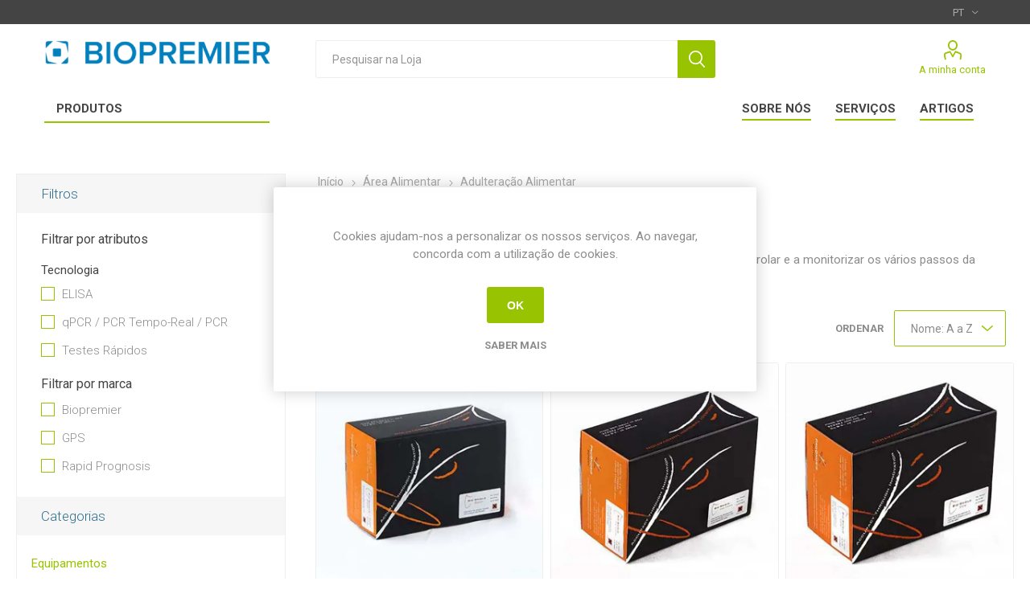

--- FILE ---
content_type: text/html; charset=utf-8
request_url: https://www.biopremier.com/pt/adulteracao-alimentar
body_size: 8332
content:
<!DOCTYPE html><html lang=pt dir=ltr class=html-category-page><head><title>Adultera&#xE7;&#xE3;o Alimentar - BioPremier</title><meta charset=UTF-8><meta name=description content="Kits que permitem detetar fraude/autenticidade alimentar. Estes kits permitem controlar e a monitorizar os vários passos da produção de carnes, peixes e laticínios."><meta name=keywords content=""><meta name=generator content=nopCommerce><meta name=viewport content="width=device-width, initial-scale=1.0, minimum-scale=1.0, maximum-scale=2.0"><link rel=preload as=font href=/Themes/Emporium/Content/icons/emporium-icons.woff crossorigin><link href="https://fonts.googleapis.com/css?family=Roboto:300,400,700&amp;subset=cyrillic-ext,greek-ext&amp;display=swap" rel=stylesheet><link rel=stylesheet href="/css/Category.Head.styles.css?v=Tjzakmvm_mmpf-ek4S0W3ckRNec"><script async src="https://www.googletagmanager.com/gtag/js?id=G-LBPT9J8WV8"></script><script>function gtag(){dataLayer.push(arguments)}window.dataLayer=window.dataLayer||[];gtag("js",new Date);gtag("config","G-LBPT9J8WV8")</script><link rel=canonical href=https://www.biopremier.com/pt/adulteracao-alimentar><link rel="shortcut icon" href=/icons/icons_0/favico_biopremier.ico><body class=category-page-body><input name=__RequestVerificationToken type=hidden value=CfDJ8ET0oEcLFr1MgFnDL44SnNgA9c_nnpOpxLgNrn4Mm6tECfKzj9dTDEChEQK_4tWZFU79cKNWUrsCUMjyROPyVbtLQQPHgr4T1FWX-qwK3JmDJa3q67wjrmxt9dimhnN0-JypafK2pMAr55b0WuXLKFA><div class=ajax-loading-block-window style=display:none></div><div id=dialog-notifications-success title=Notificação style=display:none></div><div id=dialog-notifications-error title=Erro style=display:none></div><div id=dialog-notifications-warning title=Aviso style=display:none></div><div id=bar-notification class=bar-notification-container data-close=Fechar></div><!--[if lte IE 8]><div style=clear:both;height:59px;text-align:center;position:relative><a href=http://www.microsoft.com/windows/internet-explorer/default.aspx target=_blank> <img src=/Themes/Emporium/Content/img/ie_warning.jpg height=42 width=820 alt="You are using an outdated browser. For a faster, safer browsing experience, upgrade for free today."> </a></div><![endif]--><div class=master-wrapper-page><div class=responsive-nav-wrapper-parent><div class=responsive-nav-wrapper><div class=menu-title><span>Menu</span></div><div class=search-wrap><span>Pesquisar</span></div><div class=mobile-logo><a href=/pt class=logo> <img alt=BioPremier title=BioPremier src=https://www.biopremier.com/images/thumbs/0000005_logo_biopremier_nv.png></a></div><div class=shopping-cart-link-mobile></div><div class=personal-button id=header-links-opener><span>Personal menu</span></div></div></div><div class=header><div class=header-upper><div class=header-selectors-wrapper><div class="language-selector desktop"><div class=select-wrap><select id=customerlanguage name=customerlanguage onchange=setLocation(this.value) aria-label="Seletor de idiomas"><option value="https://www.biopremier.com/pt/changelanguage/1?returnUrl=%2Fpt%2Fadulteracao-alimentar">EN<option selected value="https://www.biopremier.com/pt/changelanguage/2?returnUrl=%2Fpt%2Fadulteracao-alimentar">PT</select></div></div><div class="language-selector mobile mobile-selector"><div class="current-language-selector selector-title">PT</div><div class="language-selector-options mobile-collapse"><div class=selector-options-item><input type=radio name=language-selector id=language-0 value="https://www.biopremier.com/pt/changelanguage/1?returnUrl=%2Fpt%2Fadulteracao-alimentar" onclick=setLocation(this.value)> <label for=language-0>EN</label></div><div class=selector-options-item><input type=radio name=language-selector id=language-1 value="https://www.biopremier.com/pt/changelanguage/2?returnUrl=%2Fpt%2Fadulteracao-alimentar" onclick=setLocation(this.value) checked> <label for=language-1>PT</label></div></div></div></div></div><div class=header-lower><div class=header-logo><a href=/pt class=logo> <img alt=BioPremier title=BioPremier src=https://www.biopremier.com/images/thumbs/0000005_logo_biopremier_nv.png></a></div><div class="search-box store-search-box"><div class=close-side-menu><span class=close-side-menu-text>Pesquisar na Loja</span> <span class=close-side-menu-btn>Close</span></div><form method=get id=small-search-box-form action=/pt/search><span><input type=text class=search-box-text id=small-searchterms autocomplete=off name=q placeholder="Pesquisar na Loja" aria-label="Pesquisar na Loja"></span> <span><input type=submit class="button-1 search-box-button" value=Pesquisar></span></form></div><div class=header-links-wrapper><div class=header-links><ul><li><a href=/pt/customer/info class="ico-account opener" data-loginurl=/pt/login>A minha conta</a><div class=profile-menu-box><div class=close-side-menu><span class=close-side-menu-text>A minha conta</span> <span class=close-side-menu-btn>Close</span></div><div class=header-form-holder><a href="/pt/register?returnUrl=%2Fpt%2Fadulteracao-alimentar" class=ico-register>Criar conta</a> <a href="/pt/login?returnUrl=%2Fpt%2Fadulteracao-alimentar" class=ico-login>Iniciar sessão</a></div></div></ul></div></div></div><div class=header-menu-parent><div class="header-menu categories-in-side-panel"><div class=category-navigation-list-wrapper><span class=category-navigation-title>Produtos</span><ul class="category-navigation-list sticky-flyout"></ul></div><div class=close-menu><span class=close-menu-text>Menu</span> <span class=close-menu-btn>Close</span></div><input type=hidden value=false id=isRtlEnabled><ul class=top-menu><li class=all-categories><span>Produtos</span><div class=plus-button></div><div class=sublist-wrap><ul class=sublist><li class=back-button><span>Back</span><li class=root-category-items><a class=with-subcategories href=/pt/equipamentos>Equipamentos</a><div class=plus-button></div><div class=sublist-wrap><ul class=sublist><li class=back-button><span>Back</span><li><a href=/pt/agitadores-incubadoras-vortexes>Agitadores - Incubadoras - Vortexes</a><li><a href=/pt/autoclaves>Autoclaves</a><li><a href=/pt/pipetadores-automaticos-e-dispensadores-de-liquidos>Pipetadores Autom&#xE1;ticos e Dispensadores de L&#xED;quidos</a><li><a href=/pt/banhos-e-termoblocos>Banhos e Termoblocos</a><li><a href=/pt/centrifugas>Centr&#xED;fugas</a><li><a href=/pt/eletrodos-ph-condutividade-oxigenio>El&#xE9;trodos (pH - condutividade - oxig&#xE9;nio)</a><li><a href=/pt/eletroforese>Eletroforese</a><li><a href=/pt/testes-elisa>Testes ELISA</a><li><a href=/pt/congeladores-e-frigorificos>Congeladores e Frigor&#xED;ficos</a><li><a href=/pt/homogeneizadores>Homogeneizadores</a><li><a href=/pt/balancas-laboratoriais>Balan&#xE7;as Laboratoriais</a><li><a href=/pt/testes-rapidos>Testes R&#xE1;pidos</a><li><a href=/pt/estufas-incubadoras-camaras>Estufas - Incubadoras - C&#xE2;maras</a><li><a href=/pt/micropipetas-e-pipetas-eletronicas>Micropipetas e Pipetas Eletr&#xF3;nicas</a><li><a href=/pt/microscopios>Microsc&#xF3;pios</a><li><a href=/pt/camaras-pcr-e-fluxo-laminar>C&#xE2;maras PCR e Fluxo Laminar</a><li><a href=/pt/testes-pcr-em-tempo-real>Testes PCR em Tempo Real</a><li><a href=/pt/espectrofotometros>Espectrofot&#xF3;metros</a><li><a href=/pt/ultrasons-e-sonicadores>Ultrasons e Sonicadores</a><li><a href=/pt/purificadores-de-agua>Purificadores de &#xC1;gua</a></ul></div><li class=root-category-items><a class=with-subcategories href=/pt/area-alimentar>&#xC1;rea Alimentar</a><div class=plus-button></div><div class=sublist-wrap><ul class=sublist><li class=back-button><span>Back</span><li><a href=/pt/qualidade-de-bebidas>Qualidade de Bebidas</a><li><a href=/pt/adulteracao-alimentar>Adultera&#xE7;&#xE3;o Alimentar</a><li><a href=/pt/alergenios-alimentares>Alerg&#xE9;nios Alimentares</a><li><a href=/pt/seguranca-alimentar>Seguran&#xE7;a Alimentar</a><li><a href=/pt/organismos-geneticamente-modificados-ogm>Organismos Geneticamente Modificados (OGM)</a><li><a href=/pt/micotoxinas>Micotoxinas</a><li><a href=/pt/fitopatogenios-plantas>Fitopatog&#xE9;nios (plantas)</a><li><a href=/pt/qualidade-de-aguas>Qualidade de &#xC1;guas</a><li><a href=/pt/outros-testes-alimentares>Outros Testes Alimentares</a></ul></div><li class=root-category-items><a class=with-subcategories href=/pt/area-humana>&#xC1;rea Humana</a><div class=plus-button></div><div class=sublist-wrap><ul class=sublist><li class=back-button><span>Back</span><li><a href=/pt/bacterias-em-humanos>Bact&#xE9;rias em Humanos</a><li><a href=/pt/testes-covid-19>Testes Covid-19</a><li><a href=/pt/fungos-em-humanos>Fungos em Humanos</a><li><a href=/pt/parasitas-em-humanos>Parasitas em Humanos</a><li><a href=/pt/virus-em-humanos>V&#xED;rus em Humanos</a><li><a href=/pt/outros-testes-para-humanos>Outros Testes para Humanos</a></ul></div><li class=root-category-items><a class=with-subcategories href=/pt/solucoes-para-laboratorio>Solu&#xE7;&#xF5;es para Laborat&#xF3;rio</a><div class=plus-button></div><div class=sublist-wrap><ul class=sublist><li class=back-button><span>Back</span><li><a href=/pt/antibioticos-enzimas-tampoes>Antibi&#xF3;ticos - Enzimas - Tamp&#xF5;es</a><li><a href=/pt/clonagem-e-investigacao-celular>Clonagem e Investiga&#xE7;&#xE3;o Celular</a><li><a href=/pt/meios-de-cultura>Meios de Cultura</a><li><a href=/pt/amplificacao-e-analise-dna-rna>Amplifica&#xE7;&#xE3;o e An&#xE1;lise DNA/RNA</a><li><a href=/pt/extracao-e-purificacao-dna-rna>Extra&#xE7;&#xE3;o e Purifica&#xE7;&#xE3;o DNA/RNA</a><li><a href=/pt/material-de-plastico>Material de Pl&#xE1;stico</a></ul></div><li class=root-category-items><a class=with-subcategories href=/pt/veterinaria>Veterin&#xE1;ria</a><div class=plus-button></div><div class=sublist-wrap><ul class=sublist><li class=back-button><span>Back</span><li><a href=/pt/bacterias>Bact&#xE9;rias</a><li><a href=/pt/fungos>Fungos</a><li><a href=/pt/hormonas>Hormonas</a><li><a href=/pt/parasitas>Parasitas</a><li><a href=/pt/virus>V&#xED;rus</a><li><a href=/pt/outros-testes-para-animais>Outros Testes para Animais</a></ul></div></ul></div><li><a href=/pt/sobre-nos>Sobre N&#xF3;s</a><li><a href=/pt/servicos>Servi&#xE7;os</a><li><a href=/pt/blog>Artigos</a></ul><div class=mobile-menu-items></div></div></div></div><div class=overlayOffCanvas></div><div class=master-wrapper-content><div class=master-column-wrapper><div class=center-2><div class="page category-page"><div class=breadcrumb><ul itemscope itemtype=http://schema.org/BreadcrumbList><li><a href=/pt title=Início>Início</a> <span class=delimiter>/</span><li itemprop=itemListElement itemscope itemtype=http://schema.org/ListItem><a href=/pt/area-alimentar title="Área Alimentar" itemprop=item> <span itemprop=name>&#xC1;rea Alimentar</span> </a> <span class=delimiter>/</span><meta itemprop=position content=1><li itemprop=itemListElement itemscope itemtype=http://schema.org/ListItem><strong class=current-item itemprop=name>Adultera&#xE7;&#xE3;o Alimentar</strong> <span itemprop=item itemscope itemtype=http://schema.org/Thing id=/pt/adulteracao-alimentar> </span><meta itemprop=position content=2></ul></div><div class=page-title><h1>Adultera&#xE7;&#xE3;o Alimentar</h1></div><div class=page-body><div class=category-description><p>Kits que permitem detetar fraude/autenticidade alimentar. Estes kits permitem controlar e a monitorizar os vários passos da produção de carnes, peixes e laticínios.</div><div class=product-selectors><div class=filters-button-wrapper><button class=filters-button>Filters</button></div><div class=product-sorting><span>Ordenar</span> <select aria-label="Selecionar ordem de classificação do produto" id=products-orderby name=products-orderby><option selected value=5>Nome: A a Z<option value=6>Nome: Z a A</select></div></div><div class=returned-products-marker></div><div class=products-container><div class=ajax-products-busy></div><div class=products-wrapper><div class=product-grid><div class=item-grid><div class=item-box><div class=product-item data-productid=1160><div class=picture><a href=/pt/bio-shield-adulteracao-cabra title="Mostrar detalhes para Bio-Shield Adulteração Cabra"> <img src="[data-uri]" data-lazyloadsrc=https://www.biopremier.com/images/thumbs/0001278_bio-shield-adulteration-goat-sta_600.webp alt="Imagem de Bio-Shield Adulteração Cabra" title="Mostrar detalhes para Bio-Shield Adulteração Cabra" class=picture-img> </a><div class=btn-wrapper></div></div><div class=details><h2 class=product-title><a href=/pt/bio-shield-adulteracao-cabra>Bio-Shield Adultera&#xE7;&#xE3;o Cabra</a></h2><div class=description>Determinação de leite de cabra em leite de ovelha</div><div class=add-info><div class=prices><span class="price actual-price"></span></div><div class=buttons></div></div></div></div></div><div class=item-box><div class=product-item data-productid=1162><div class=picture><a href=/pt/bio-shield-adulteracao-queijo-de-vaca title="Mostrar detalhes para Bio-Shield Adulteração Queijo de Vaca"> <img src="[data-uri]" data-lazyloadsrc=https://www.biopremier.com/images/thumbs/0001280_bio-shield-adulteration-cow-cheese-sta_600.webp alt="Imagem de Bio-Shield Adulteração Queijo de Vaca" title="Mostrar detalhes para Bio-Shield Adulteração Queijo de Vaca" class=picture-img> </a><div class=btn-wrapper></div></div><div class=details><h2 class=product-title><a href=/pt/bio-shield-adulteracao-queijo-de-vaca>Bio-Shield Adultera&#xE7;&#xE3;o Queijo de Vaca</a></h2><div class=description>Determinação de leite de vaca em queijo de pasta mole em salmoura</div><div class=add-info><div class=prices><span class="price actual-price"></span></div><div class=buttons></div></div></div></div></div><div class=item-box><div class=product-item data-productid=1161><div class=picture><a href=/pt/bio-shield-adulteracao-vaca title="Mostrar detalhes para Bio-Shield Adulteração Vaca"> <img src="[data-uri]" data-lazyloadsrc=https://www.biopremier.com/images/thumbs/0001279_bio-shield-adulteration-cow-sta_600.webp alt="Imagem de Bio-Shield Adulteração Vaca" title="Mostrar detalhes para Bio-Shield Adulteração Vaca" class=picture-img> </a><div class=btn-wrapper></div></div><div class=details><h2 class=product-title><a href=/pt/bio-shield-adulteracao-vaca>Bio-Shield Adultera&#xE7;&#xE3;o Vaca</a></h2><div class=description>Determinação de leite de vaca em leite de ovelha ou cabra.</div><div class=add-info><div class=prices><span class="price actual-price"></span></div><div class=buttons></div></div></div></div></div><div class=item-box><div class=product-item data-productid=1166><div class=picture><a href=/pt/bio-shield-amoz title="Mostrar detalhes para Bio-Shield AMOZ"> <img src="[data-uri]" data-lazyloadsrc=https://www.biopremier.com/images/thumbs/0001284_bio-shield-amoz-sta_600.webp alt="Imagem de Bio-Shield AMOZ" title="Mostrar detalhes para Bio-Shield AMOZ" class=picture-img> </a><div class=btn-wrapper></div></div><div class=details><h2 class=product-title><a href=/pt/bio-shield-amoz>Bio-Shield AMOZ</a></h2><div class=description>Bio-Shield AMOZ é um kit de teste ELISA quantitativo que determina o metabolito da furaltadona AMOZ, em amostras de mel, carne, músculo e marisco.</div><div class=add-info><div class=prices><span class="price actual-price"></span></div><div class=buttons></div></div></div></div></div><div class=item-box><div class=product-item data-productid=1165><div class=picture><a href=/pt/bio-shield-aoz title="Mostrar detalhes para Bio-Shield AOZ"> <img src="[data-uri]" data-lazyloadsrc=https://www.biopremier.com/images/thumbs/0001283_bio-shield-aoz-sta_600.webp alt="Imagem de Bio-Shield AOZ" title="Mostrar detalhes para Bio-Shield AOZ" class=picture-img> </a><div class=btn-wrapper></div></div><div class=details><h2 class=product-title><a href=/pt/bio-shield-aoz>Bio-Shield AOZ</a></h2><div class=description>Bio-shield AOZ é um kit de teste ELISA quantitativo que determina o metabolito da furazolidona AOZ, em amostras de mel, carne, músculo, marisco e ovos inteiros.</div><div class=add-info><div class=prices><span class="price actual-price"></span></div><div class=buttons></div></div></div></div></div><div class=item-box><div class=product-item data-productid=10><div class=picture><a href=/pt/controlo-dna-standard-supreme-bacalhau-atlantico-gadus-morhua title="Mostrar detalhes para Controlo DNA Standard SUPREME Bacalhau atlântico (Gadus morhua)"> <img src="[data-uri]" data-lazyloadsrc=https://www.biopremier.com/images/thumbs/0000016_dna-standard-supreme-atlantic-codfish-gadus-morhua-sta_600.webp alt="Imagem de Controlo DNA Standard SUPREME Bacalhau atlântico (Gadus morhua)" title="Mostrar detalhes para Controlo DNA Standard SUPREME Bacalhau atlântico (Gadus morhua)" class=picture-img> </a><div class=btn-wrapper></div></div><div class=details><h2 class=product-title><a href=/pt/controlo-dna-standard-supreme-bacalhau-atlantico-gadus-morhua>Controlo DNA Standard SUPREME Bacalhau atl&#xE2;ntico (Gadus morhua)</a></h2><div class=description>Kit de teste alimentar para a quantifcação relativa de DNA, por PCR em Tempo Real em combinação com o SUPREME KIT DETEÇÃO DNA TEMPO REAL</div><div class=add-info><div class=prices><span class="price actual-price"></span></div><div class=buttons></div></div></div></div></div><div class=item-box><div class=product-item data-productid=11><div class=picture><a href=/pt/controlo-dna-standard-supreme-bacalhau-pacifico-gadus-macrocephalus title="Mostrar detalhes para Controlo DNA Standard SUPREME Bacalhau pacífico (Gadus macrocephalus)"> <img src="[data-uri]" data-lazyloadsrc=https://www.biopremier.com/images/thumbs/0000017_dna-standard-supreme-pacific-codfish-gadus-macrocephalus-sta_600.webp alt="Imagem de Controlo DNA Standard SUPREME Bacalhau pacífico (Gadus macrocephalus)" title="Mostrar detalhes para Controlo DNA Standard SUPREME Bacalhau pacífico (Gadus macrocephalus)" class=picture-img> </a><div class=btn-wrapper></div></div><div class=details><h2 class=product-title><a href=/pt/controlo-dna-standard-supreme-bacalhau-pacifico-gadus-macrocephalus>Controlo DNA Standard SUPREME Bacalhau pac&#xED;fico (Gadus macrocephalus)</a></h2><div class=description>Kit de teste alimentar para a quantifcação relativa de DNA, por PCR em Tempo Real em combinação com o SUPREME KIT DETEÇÃO DNA TEMPO REAL</div><div class=add-info><div class=prices><span class="price actual-price"></span></div><div class=buttons></div></div></div></div></div><div class=item-box><div class=product-item data-productid=8><div class=picture><a href=/pt/controlo-dna-standard-supreme-carne-cabra title="Mostrar detalhes para Controlo DNA Standard SUPREME CARNE Cabra"> <img src="[data-uri]" data-lazyloadsrc=https://www.biopremier.com/images/thumbs/0000014_dna-standard-supreme-goat-sta_600.webp alt="Imagem de Controlo DNA Standard SUPREME CARNE Cabra" title="Mostrar detalhes para Controlo DNA Standard SUPREME CARNE Cabra" class=picture-img> </a><div class=btn-wrapper></div></div><div class=details><h2 class=product-title><a href=/pt/controlo-dna-standard-supreme-carne-cabra>Controlo DNA Standard SUPREME CARNE Cabra</a></h2><div class=description>Kit de teste alimentar para a quantifcação relativa de DNA, por PCR em Tempo Real em combinação com o SUPREME KIT DETEÇÃO DNA TEMPO REAL</div><div class=add-info><div class=prices><span class="price actual-price"></span></div><div class=buttons></div></div></div></div></div><div class=item-box><div class=product-item data-productid=4><div class=picture><a href=/pt/controlo-dna-standard-supreme-cavalo title="Mostrar detalhes para Controlo DNA Standard SUPREME Cavalo"> <img src="[data-uri]" data-lazyloadsrc=https://www.biopremier.com/images/thumbs/0000010_dna-standard-supreme-horse-sta_600.webp alt="Imagem de Controlo DNA Standard SUPREME Cavalo" title="Mostrar detalhes para Controlo DNA Standard SUPREME Cavalo" class=picture-img> </a><div class=btn-wrapper></div></div><div class=details><h2 class=product-title><a href=/pt/controlo-dna-standard-supreme-cavalo>Controlo DNA Standard SUPREME Cavalo</a></h2><div class=description>Kit de teste alimentar para a quantifcação relativa de DNA, por PCR em Tempo Real em combinação com o SUPREME KIT DETEÇÃO DNA TEMPO REAL</div><div class=add-info><div class=prices><span class="price actual-price"></span></div><div class=buttons></div></div></div></div></div><div class=item-box><div class=product-item data-productid=6><div class=picture><a href=/pt/controlo-dna-standard-supreme-galinha-frango title="Mostrar detalhes para Controlo DNA Standard SUPREME Galinha/Frango"> <img src="[data-uri]" data-lazyloadsrc=https://www.biopremier.com/images/thumbs/0000012_dna-standard-supreme-chicken-sta_600.webp alt="Imagem de Controlo DNA Standard SUPREME Galinha/Frango" title="Mostrar detalhes para Controlo DNA Standard SUPREME Galinha/Frango" class=picture-img> </a><div class=btn-wrapper></div></div><div class=details><h2 class=product-title><a href=/pt/controlo-dna-standard-supreme-galinha-frango>Controlo DNA Standard SUPREME Galinha/Frango</a></h2><div class=description>Kit de teste alimentar para a quantifcação relativa de DNA, por PCR em Tempo Real em combinação com o SUPREME KIT DETEÇÃO DNA TEMPO REAL</div><div class=add-info><div class=prices><span class="price actual-price"></span></div><div class=buttons></div></div></div></div></div><div class=item-box><div class=product-item data-productid=9><div class=picture><a href=/pt/controlo-dna-standard-supreme-ovelha title="Mostrar detalhes para Controlo DNA Standard SUPREME Ovelha"> <img src="[data-uri]" data-lazyloadsrc=https://www.biopremier.com/images/thumbs/0000015_dna-standard-supreme-sheep-sta_600.webp alt="Imagem de Controlo DNA Standard SUPREME Ovelha" title="Mostrar detalhes para Controlo DNA Standard SUPREME Ovelha" class=picture-img> </a><div class=btn-wrapper></div></div><div class=details><h2 class=product-title><a href=/pt/controlo-dna-standard-supreme-ovelha>Controlo DNA Standard SUPREME Ovelha</a></h2><div class=description>Kit de teste alimentar para a quantifcação relativa de DNA, por PCR em Tempo Real em combinação com o SUPREME KIT DETEÇÃO DNA TEMPO REAL</div><div class=add-info><div class=prices><span class="price actual-price"></span></div><div class=buttons></div></div></div></div></div><div class=item-box><div class=product-item data-productid=12><div class=picture><a href=/pt/controlo-dna-standard-supreme-paloco-gadus-chalcogrammus title="Mostrar detalhes para Controlo DNA Standard SUPREME Paloco (Gadus chalcogrammus)"> <img src="[data-uri]" data-lazyloadsrc=https://www.biopremier.com/images/thumbs/0000018_dna-standard-supreme-alaska-pollack-codfish-gadus-chalcogrammus-sta_600.webp alt="Imagem de Controlo DNA Standard SUPREME Paloco (Gadus chalcogrammus)" title="Mostrar detalhes para Controlo DNA Standard SUPREME Paloco (Gadus chalcogrammus)" class=picture-img> </a><div class=btn-wrapper></div></div><div class=details><h2 class=product-title><a href=/pt/controlo-dna-standard-supreme-paloco-gadus-chalcogrammus>Controlo DNA Standard SUPREME Paloco (Gadus chalcogrammus)</a></h2><div class=description>Kit de teste alimentar para a quantifcação relativa de DNA, por PCR em Tempo Real em combinação com o SUPREME KIT DETEÇÃO DNA TEMPO REAL</div><div class=add-info><div class=prices><span class="price actual-price"></span></div><div class=buttons></div></div></div></div></div><div class=item-box><div class=product-item data-productid=5><div class=picture><a href=/pt/controlo-dna-standard-supreme-pato title="Mostrar detalhes para Controlo DNA Standard SUPREME Pato"> <img src="[data-uri]" data-lazyloadsrc=https://www.biopremier.com/images/thumbs/0000011_dna-standard-supreme-duck-sta_600.webp alt="Imagem de Controlo DNA Standard SUPREME Pato" title="Mostrar detalhes para Controlo DNA Standard SUPREME Pato" class=picture-img> </a><div class=btn-wrapper></div></div><div class=details><h2 class=product-title><a href=/pt/controlo-dna-standard-supreme-pato>Controlo DNA Standard SUPREME Pato</a></h2><div class=description>Kit de teste alimentar para a quantifcação relativa de DNA, por PCR em Tempo Real em combinação com o SUPREME KIT DETEÇÃO DNA TEMPO REAL</div><div class=add-info><div class=prices><span class="price actual-price"></span></div><div class=buttons></div></div></div></div></div><div class=item-box><div class=product-item data-productid=7><div class=picture><a href=/pt/controlo-dna-standard-supreme-peru title="Mostrar detalhes para Controlo DNA Standard SUPREME Peru"> <img src="[data-uri]" data-lazyloadsrc=https://www.biopremier.com/images/thumbs/0000013_dna-standard-supreme-turkey-sta_600.webp alt="Imagem de Controlo DNA Standard SUPREME Peru" title="Mostrar detalhes para Controlo DNA Standard SUPREME Peru" class=picture-img> </a><div class=btn-wrapper></div></div><div class=details><h2 class=product-title><a href=/pt/controlo-dna-standard-supreme-peru>Controlo DNA Standard SUPREME Peru</a></h2><div class=description>Kit de teste alimentar para a quantifcação relativa de DNA, por PCR em Tempo Real em combinação com o SUPREME KIT DETEÇÃO DNA TEMPO REAL</div><div class=add-info><div class=prices><span class="price actual-price"></span></div><div class=buttons></div></div></div></div></div><div class=item-box><div class=product-item data-productid=3><div class=picture><a href=/pt/controlo-dna-standard-supreme-porco title="Mostrar detalhes para Controlo DNA Standard SUPREME Porco"> <img src="[data-uri]" data-lazyloadsrc=https://www.biopremier.com/images/thumbs/0000009_dna-standard-supreme-swine-pork-sta_600.webp alt="Imagem de Controlo DNA Standard SUPREME Porco" title="Mostrar detalhes para Controlo DNA Standard SUPREME Porco" class=picture-img> </a><div class=btn-wrapper></div></div><div class=details><h2 class=product-title><a href=/pt/controlo-dna-standard-supreme-porco>Controlo DNA Standard SUPREME Porco</a></h2><div class=description>Kit de teste alimentar para a quantifcação relativa de DNA, por PCR em Tempo Real em combinação com o SUPREME KIT DETEÇÃO DNA TEMPO REAL</div><div class=add-info><div class=prices><span class="price actual-price"></span></div><div class=buttons></div></div></div></div></div><div class=item-box><div class=product-item data-productid=2><div class=picture><a href=/pt/controlo-dna-standard-supreme-vaca title="Mostrar detalhes para Controlo DNA Standard SUPREME Vaca"> <img src="[data-uri]" data-lazyloadsrc=https://www.biopremier.com/images/thumbs/0000008_dna-standard-supreme-cow-sta_600.webp alt="Imagem de Controlo DNA Standard SUPREME Vaca" title="Mostrar detalhes para Controlo DNA Standard SUPREME Vaca" class=picture-img> </a><div class=btn-wrapper></div></div><div class=details><h2 class=product-title><a href=/pt/controlo-dna-standard-supreme-vaca>Controlo DNA Standard SUPREME Vaca</a></h2><div class=description>Kit de teste alimentar para a quantificação relativa de DNA, por PCR em Tempo Real em combinação com o SUPREME KIT DETEÇÃO DNA TEMPO REAL</div><div class=add-info><div class=prices><span class="price actual-price"></span></div><div class=buttons></div></div></div></div></div></div></div><div class=pager><ul><li class=current-page><span>1</span><li class=individual-page><a data-page=2 href="https://www.biopremier.com/pt/adulteracao-alimentar?pagenumber=2">2</a><li class=individual-page><a data-page=3 href="https://www.biopremier.com/pt/adulteracao-alimentar?pagenumber=3">3</a><li class=next-page><a data-page=2 href="https://www.biopremier.com/pt/adulteracao-alimentar?pagenumber=2">Próxima</a></ul></div></div></div></div></div></div><div class=side-2><div class=block-wrapper><div class="block product-filters"><div class=title><strong>Filtros</strong></div><div class=listbox><div class="product-filter product-spec-filter"><div class=filter-title><strong>Filtrar por atributos</strong></div><div class=filter-content><ul class="group product-spec-group"><li class=name><strong>Tecnologia</strong><li class=item><input id=attribute-option-4 type=checkbox data-option-id=4> <label for=attribute-option-4> ELISA </label><li class=item><input id=attribute-option-2 type=checkbox data-option-id=2> <label for=attribute-option-2> qPCR / PCR Tempo-Real / PCR </label><li class=item><input id=attribute-option-5 type=checkbox data-option-id=5> <label for=attribute-option-5> Testes R&#xE1;pidos </label></ul></div></div><div class="product-filter product-manufacturer-filter"><div class=filter-title><strong>Filtrar por marca</strong></div><div class=filter-content><ul class="group product-manufacturer-group"><li class=item><input id=attribute-manufacturer-1 type=checkbox data-manufacturer-id=1> <label for=attribute-manufacturer-1> Biopremier </label><li class=item><input id=attribute-manufacturer-9 type=checkbox data-manufacturer-id=9> <label for=attribute-manufacturer-9> GPS </label><li class=item><input id=attribute-manufacturer-5 type=checkbox data-manufacturer-id=5> <label for=attribute-manufacturer-5> Rapid Prognosis </label></ul></div></div></div></div><div class="block block-category-navigation"><div class=title><strong>Categorias</strong></div><div class=listbox><ul class=list><li class=inactive><a href=/pt/equipamentos>Equipamentos </a><li class=active><a href=/pt/area-alimentar>&#xC1;rea Alimentar </a><ul class=sublist><li class=inactive><a href=/pt/qualidade-de-bebidas>Qualidade de Bebidas </a><li class="active last"><a href=/pt/adulteracao-alimentar>Adultera&#xE7;&#xE3;o Alimentar </a><li class=inactive><a href=/pt/alergenios-alimentares>Alerg&#xE9;nios Alimentares </a><li class=inactive><a href=/pt/seguranca-alimentar>Seguran&#xE7;a Alimentar </a><li class=inactive><a href=/pt/organismos-geneticamente-modificados-ogm>Organismos Geneticamente Modificados (OGM) </a><li class=inactive><a href=/pt/micotoxinas>Micotoxinas </a><li class=inactive><a href=/pt/fitopatogenios-plantas>Fitopatog&#xE9;nios (plantas) </a><li class=inactive><a href=/pt/qualidade-de-aguas>Qualidade de &#xC1;guas </a><li class=inactive><a href=/pt/outros-testes-alimentares>Outros Testes Alimentares </a></ul><li class=inactive><a href=/pt/area-humana>&#xC1;rea Humana </a><li class=inactive><a href=/pt/solucoes-para-laboratorio>Solu&#xE7;&#xF5;es para Laborat&#xF3;rio </a><li class=inactive><a href=/pt/veterinaria>Veterin&#xE1;ria </a></ul></div></div><div class="block block-manufacturer-navigation"><div class=title><strong>Marcas</strong></div><div class=listbox><ul class=list><li class=inactive><a href=/pt/biopremier>Biopremier</a><li class=inactive><a href=/pt/biovet>Biovet</a><li class=inactive><a href=/pt/btnx>BTNX</a><li class=inactive><a href=/pt/clinical-diagnostics>Clinical Diagnostics</a><li class=inactive><a href=/pt/diagnostics>Diagnostics</a><li class=inactive><a href=/pt/food-solutions>Food Solutions</a><li class=inactive><a href=/pt/gps>GPS</a><li class=inactive><a href=/pt/hydrosense>Hydrosense</a></ul><div class=view-all><a href=/pt/manufacturer/all>Ver todas</a></div></div></div></div></div></div></div><div class=footer><div class=footer-upper><div class=footer-logo><img src=https://www.biopremier.com/images/thumbs/0001079_logo_biopremier_nv.png alt=footer_logo></div><div class=newsletter><div class=title><strong>Newsletter</strong></div><div class=newsletter-subscribe id=newsletter-subscribe-block><div class=newsletter-email><input id=newsletter-email class=newsletter-subscribe-text placeholder="Insira o seu email" aria-label="Assine a nossa newsletter" type=email name=NewsletterEmail> <button type=button id=newsletter-subscribe-button class="button-1 newsletter-subscribe-button">Subscrever</button></div><div class=newsletter-validation><span id=subscribe-loading-progress style=display:none class=please-wait>Espere...</span> <span class=field-validation-valid data-valmsg-for=NewsletterEmail data-valmsg-replace=true></span></div></div><div class=newsletter-result id=newsletter-result-block></div></div></div><div class=footer-middle><div class=footer-block><div class=title><strong>Informações</strong></div><ul class=list><li><a href=/pt/blog>Artigos</a><li><a href=/pt/termos-e-condicoes>Termos e Condi&#xE7;&#xF5;es</a><li><a href=/pt/politica-de-privacidade>Pol&#xED;tica de Privacidade</a></ul></div><div class=footer-block><div class=title><strong>A minha conta</strong></div><ul class=list><li><a href=/pt/customer/info>A minha conta</a><li><a href=/pt/order/history>Encomendas</a></ul></div><div class=footer-block><div class=title><strong>Serviço ao cliente</strong></div><ul class=list><li><a href=/pt/sobre-nos>Sobre N&#xF3;s</a><li><a href=/pt/contactos>Contactos</a><li><a href=/pt/servicos>Servi&#xE7;os</a></ul></div><div class=socials-and-payments><div class=social-icons><div class=title><strong>Siga-nos</strong></div><ul class=social-sharing><li><a target=_blank class=twitter href="https://www.linkedin.com/company/bpmr/" rel="noopener noreferrer" aria-label=Twitter></a><li><a target=_blank class=facebook href="https://www.facebook.com/BiopremierInternational/" rel="noopener noreferrer" aria-label=Facebook></a></ul></div></div></div><div class=footer-lower><span style=color:#a0a0a0;font-size:14px> powered by <a href="https://www.refreshmultimedia.com/" target=_blank><img src=/images/uploaded/assinatura-logo-refresh-RGB-72dpi-psd-v04-white.png alt="Refresh Multimedia"></a></span><div class=footer-disclaimer>Copyright © 2026 BioPremier. Todos os direitos reservados.</div></div></div></div><div id=eu-cookie-bar-notification class=eu-cookie-bar-notification><div class=content><div class=text>Cookies ajudam-nos a personalizar os nossos serviços. Ao navegar, concorda com a utilização de cookies.</div><div class=buttons-more><button type=button class="ok-button button-1" id=eu-cookie-ok>OK</button> <a class=learn-more href=/pt/politica-de-privacidade>Saber mais</a></div></div></div><div class=scroll-back-button id=goToTop></div><script src="/js/Category.Footer.scripts.js?v=h-Meqf_lKmLpOZ_IcR-uB2RhpH4"></script><script src=//cdn.jsdelivr.net/algoliasearch/3/algoliasearch.min.js></script><script src=//cdn.jsdelivr.net/autocomplete.js/0/autocomplete.min.js></script><script>$(document).ready(function(){var n=$("#products-orderby");n.on("change",function(){CatalogProducts.getProducts()});$(CatalogProducts).on("before",function(t){t.payload.urlBuilder.addParameter("orderby",n.val())})})</script><script>function addPagerHandlers(){$("[data-page]").on("click",function(n){return n.preventDefault(),CatalogProducts.getProducts($(this).data("page")),!1})}$(document).ready(function(){CatalogProducts.init({ajax:!0,browserPath:"/pt/adulteracao-alimentar",fetchUrl:"/category/products?categoryId=27"});addPagerHandlers();$(CatalogProducts).on("loaded",function(){addPagerHandlers()})})</script><script>$(document).ready(function(){var n=$("[data-option-id]");n.on("change",function(){CatalogProducts.getProducts()});$(CatalogProducts).on("before",function(t){var i=$.map(n,function(n){var t=$(n);return t.is(":checked")?t.data("option-id"):null});i&&i.length>0&&t.payload.urlBuilder.addParameter("specs",i.join(","))})})</script><script>$(document).ready(function(){var n=$("[data-manufacturer-id]");n.on("change",function(){CatalogProducts.getProducts()});$(CatalogProducts).on("before",function(t){var i=$.map(n,function(n){var t=$(n);return t.is(":checked")?t.data("manufacturer-id"):null});i&&i.length>0&&t.payload.urlBuilder.addParameter("ms",i.join(","))})})</script><script>$("#small-search-box-form").on("submit",function(n){var t=$("#small-searchterms").val();t==""?(alert("Por favor, digite uma palavra-chave de pesquisa"),$("#small-searchterms").focus(),n.preventDefault()):t.length<3&&(alert("Enter minimum 3 character(s)."),$("#small-searchterms").focus(),n.preventDefault())})</script><script>function getFilters(){var n=[],t=$('#small-search-box-form select[name="cid"]').val()||0,i=$('#small-search-box-form select[name="mid"]').val()||0,r=$('#small-search-box-form select[name="vid"]').val()||0;return t>0&&n.push("FilterableCategories.Id="+t),i>0&&n.push("FilterableManufacturers.Id="+i),r>0&&n.push("FilterableVendor.Id="+r),n.join(" AND ")}$(document).ready(function(){var n=algoliasearch("0W7MA6BVS9","011762c24df08c7937c40bc2466d1d02"),t=n.initIndex("Products");autocomplete("#small-searchterms",{hint:!1,minLength:3},[{source:function(n,i){t.search(n,{hitsPerPage:7,filters:getFilters()}).then(({hits:n})=>{i(n)})},displayKey:"title",templates:{suggestion:function(n){var r="",t,i,u;r="<img src='"+n.AutoCompleteImageUrl+"'>";t=n._highlightResult;for(i in t)if(t.hasOwnProperty(i)&&(u=t[i].value,t[i].hasOwnProperty("matchLevel"))){if(t[i].matchLevel=="none")continue;if(t[i].matchLevel=="full")return"<span>"+r+u+"<\/span>"}for(i in t)if(t.hasOwnProperty(i)&&(u=t[i].value,t[i].hasOwnProperty("matchLevel"))){if(t[i].matchLevel=="none")continue;return"<span>"+r+u+"<\/span>"}return"<span>"+r+n._highlightResult.Name.value+"<\/span>"},empty:function(n){return'<div class="no-result">No search result for "<em>'+n.query+'<\/em>".<\/div>'}},response:function(n,t){console.log(t)}}]).on("autocomplete:selected",function(n,t){setLocation("https://www.biopremier.com/"+t.SeName)})})</script><script>var localized_data={AjaxCartFailure:"Não foi possível adicionar o produto. Atualize a página e tente mais uma vez."};AjaxCart.init(!1,".cart-qty",".header-links .wishlist-qty","#flyout-cart",localized_data)</script><script>function newsletter_subscribe(n){var i=$("#subscribe-loading-progress"),t;i.show();t={subscribe:n,email:$("#newsletter-email").val()};addAntiForgeryToken(t);$.ajax({cache:!1,type:"POST",url:"/subscribenewsletter",data:t,success:function(n){$("#newsletter-result-block").html(n.Result);n.Success?($("#newsletter-subscribe-block").hide(),$("#newsletter-result-block").show()):$("#newsletter-result-block").fadeIn("slow").delay(2e3).fadeOut("slow")},error:function(){alert("Failed to subscribe.")},complete:function(){i.hide()}})}$(document).ready(function(){$("#newsletter-subscribe-button").on("click",function(){newsletter_subscribe("true")});$("#newsletter-email").on("keydown",function(n){if(n.keyCode==13)return $("#newsletter-subscribe-button").trigger("click"),!1})})</script><script>$(document).ready(function(){$("#eu-cookie-bar-notification").show();$("#eu-cookie-ok").on("click",function(){var n={};addAntiForgeryToken(n);$.ajax({cache:!1,type:"POST",data:n,url:"/eucookielawaccept",dataType:"json",success:function(){$("#eu-cookie-bar-notification").hide()},error:function(){alert("Cannot store value")}})})})</script>

--- FILE ---
content_type: image/svg+xml
request_url: https://www.biopremier.com/Themes/Emporium/Content/img/select-arrow-dark.svg
body_size: 100
content:
<?xml version="1.0" encoding="utf-8"?>
<!-- Generator: Adobe Illustrator 27.6.1, SVG Export Plug-In . SVG Version: 6.00 Build 0)  -->
<svg version="1.1" id="Layer_1" xmlns="http://www.w3.org/2000/svg" xmlns:xlink="http://www.w3.org/1999/xlink" x="0px" y="0px"
	 viewBox="0 0 9 5" style="enable-background:new 0 0 9 5;" xml:space="preserve">
<style type="text/css">
	.st0{fill:#97C300;}
</style>
<path class="st0" d="M8.5,0c0.1,0,0.3,0.1,0.4,0.2C9,0.4,9,0.7,8.8,0.9l-4,3.9C4.7,5,4.3,5,4.1,4.8l-4-3.9c-0.2-0.2-0.2-0.5,0-0.7
	c0.2-0.2,0.6-0.2,0.8,0l3.6,3.6l3.6-3.6C8.2,0.1,8.3,0,8.5,0z"/>
</svg>
